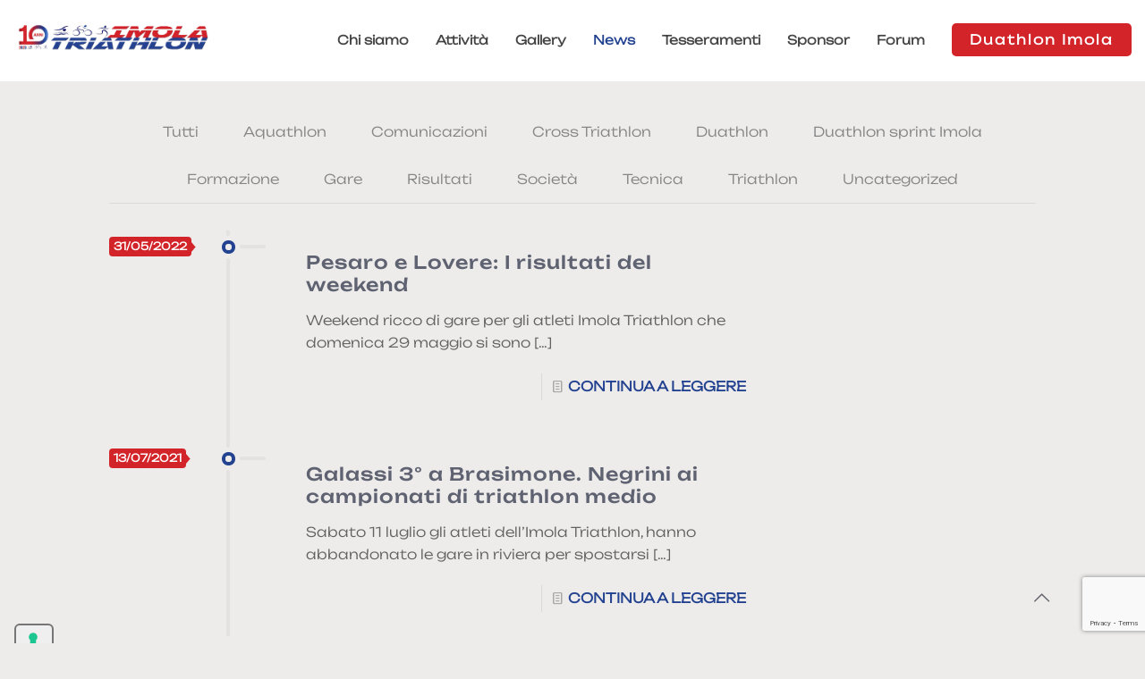

--- FILE ---
content_type: text/html; charset=utf-8
request_url: https://www.google.com/recaptcha/api2/anchor?ar=1&k=6Lcy5GYkAAAAAA8EGlqDdyU-45POvgJxk4UkQ0v2&co=aHR0cHM6Ly9pbW9sYXRyaWF0aGxvbi5pdDo0NDM.&hl=en&v=N67nZn4AqZkNcbeMu4prBgzg&size=invisible&anchor-ms=20000&execute-ms=30000&cb=4ez9yxx8c02e
body_size: 48685
content:
<!DOCTYPE HTML><html dir="ltr" lang="en"><head><meta http-equiv="Content-Type" content="text/html; charset=UTF-8">
<meta http-equiv="X-UA-Compatible" content="IE=edge">
<title>reCAPTCHA</title>
<style type="text/css">
/* cyrillic-ext */
@font-face {
  font-family: 'Roboto';
  font-style: normal;
  font-weight: 400;
  font-stretch: 100%;
  src: url(//fonts.gstatic.com/s/roboto/v48/KFO7CnqEu92Fr1ME7kSn66aGLdTylUAMa3GUBHMdazTgWw.woff2) format('woff2');
  unicode-range: U+0460-052F, U+1C80-1C8A, U+20B4, U+2DE0-2DFF, U+A640-A69F, U+FE2E-FE2F;
}
/* cyrillic */
@font-face {
  font-family: 'Roboto';
  font-style: normal;
  font-weight: 400;
  font-stretch: 100%;
  src: url(//fonts.gstatic.com/s/roboto/v48/KFO7CnqEu92Fr1ME7kSn66aGLdTylUAMa3iUBHMdazTgWw.woff2) format('woff2');
  unicode-range: U+0301, U+0400-045F, U+0490-0491, U+04B0-04B1, U+2116;
}
/* greek-ext */
@font-face {
  font-family: 'Roboto';
  font-style: normal;
  font-weight: 400;
  font-stretch: 100%;
  src: url(//fonts.gstatic.com/s/roboto/v48/KFO7CnqEu92Fr1ME7kSn66aGLdTylUAMa3CUBHMdazTgWw.woff2) format('woff2');
  unicode-range: U+1F00-1FFF;
}
/* greek */
@font-face {
  font-family: 'Roboto';
  font-style: normal;
  font-weight: 400;
  font-stretch: 100%;
  src: url(//fonts.gstatic.com/s/roboto/v48/KFO7CnqEu92Fr1ME7kSn66aGLdTylUAMa3-UBHMdazTgWw.woff2) format('woff2');
  unicode-range: U+0370-0377, U+037A-037F, U+0384-038A, U+038C, U+038E-03A1, U+03A3-03FF;
}
/* math */
@font-face {
  font-family: 'Roboto';
  font-style: normal;
  font-weight: 400;
  font-stretch: 100%;
  src: url(//fonts.gstatic.com/s/roboto/v48/KFO7CnqEu92Fr1ME7kSn66aGLdTylUAMawCUBHMdazTgWw.woff2) format('woff2');
  unicode-range: U+0302-0303, U+0305, U+0307-0308, U+0310, U+0312, U+0315, U+031A, U+0326-0327, U+032C, U+032F-0330, U+0332-0333, U+0338, U+033A, U+0346, U+034D, U+0391-03A1, U+03A3-03A9, U+03B1-03C9, U+03D1, U+03D5-03D6, U+03F0-03F1, U+03F4-03F5, U+2016-2017, U+2034-2038, U+203C, U+2040, U+2043, U+2047, U+2050, U+2057, U+205F, U+2070-2071, U+2074-208E, U+2090-209C, U+20D0-20DC, U+20E1, U+20E5-20EF, U+2100-2112, U+2114-2115, U+2117-2121, U+2123-214F, U+2190, U+2192, U+2194-21AE, U+21B0-21E5, U+21F1-21F2, U+21F4-2211, U+2213-2214, U+2216-22FF, U+2308-230B, U+2310, U+2319, U+231C-2321, U+2336-237A, U+237C, U+2395, U+239B-23B7, U+23D0, U+23DC-23E1, U+2474-2475, U+25AF, U+25B3, U+25B7, U+25BD, U+25C1, U+25CA, U+25CC, U+25FB, U+266D-266F, U+27C0-27FF, U+2900-2AFF, U+2B0E-2B11, U+2B30-2B4C, U+2BFE, U+3030, U+FF5B, U+FF5D, U+1D400-1D7FF, U+1EE00-1EEFF;
}
/* symbols */
@font-face {
  font-family: 'Roboto';
  font-style: normal;
  font-weight: 400;
  font-stretch: 100%;
  src: url(//fonts.gstatic.com/s/roboto/v48/KFO7CnqEu92Fr1ME7kSn66aGLdTylUAMaxKUBHMdazTgWw.woff2) format('woff2');
  unicode-range: U+0001-000C, U+000E-001F, U+007F-009F, U+20DD-20E0, U+20E2-20E4, U+2150-218F, U+2190, U+2192, U+2194-2199, U+21AF, U+21E6-21F0, U+21F3, U+2218-2219, U+2299, U+22C4-22C6, U+2300-243F, U+2440-244A, U+2460-24FF, U+25A0-27BF, U+2800-28FF, U+2921-2922, U+2981, U+29BF, U+29EB, U+2B00-2BFF, U+4DC0-4DFF, U+FFF9-FFFB, U+10140-1018E, U+10190-1019C, U+101A0, U+101D0-101FD, U+102E0-102FB, U+10E60-10E7E, U+1D2C0-1D2D3, U+1D2E0-1D37F, U+1F000-1F0FF, U+1F100-1F1AD, U+1F1E6-1F1FF, U+1F30D-1F30F, U+1F315, U+1F31C, U+1F31E, U+1F320-1F32C, U+1F336, U+1F378, U+1F37D, U+1F382, U+1F393-1F39F, U+1F3A7-1F3A8, U+1F3AC-1F3AF, U+1F3C2, U+1F3C4-1F3C6, U+1F3CA-1F3CE, U+1F3D4-1F3E0, U+1F3ED, U+1F3F1-1F3F3, U+1F3F5-1F3F7, U+1F408, U+1F415, U+1F41F, U+1F426, U+1F43F, U+1F441-1F442, U+1F444, U+1F446-1F449, U+1F44C-1F44E, U+1F453, U+1F46A, U+1F47D, U+1F4A3, U+1F4B0, U+1F4B3, U+1F4B9, U+1F4BB, U+1F4BF, U+1F4C8-1F4CB, U+1F4D6, U+1F4DA, U+1F4DF, U+1F4E3-1F4E6, U+1F4EA-1F4ED, U+1F4F7, U+1F4F9-1F4FB, U+1F4FD-1F4FE, U+1F503, U+1F507-1F50B, U+1F50D, U+1F512-1F513, U+1F53E-1F54A, U+1F54F-1F5FA, U+1F610, U+1F650-1F67F, U+1F687, U+1F68D, U+1F691, U+1F694, U+1F698, U+1F6AD, U+1F6B2, U+1F6B9-1F6BA, U+1F6BC, U+1F6C6-1F6CF, U+1F6D3-1F6D7, U+1F6E0-1F6EA, U+1F6F0-1F6F3, U+1F6F7-1F6FC, U+1F700-1F7FF, U+1F800-1F80B, U+1F810-1F847, U+1F850-1F859, U+1F860-1F887, U+1F890-1F8AD, U+1F8B0-1F8BB, U+1F8C0-1F8C1, U+1F900-1F90B, U+1F93B, U+1F946, U+1F984, U+1F996, U+1F9E9, U+1FA00-1FA6F, U+1FA70-1FA7C, U+1FA80-1FA89, U+1FA8F-1FAC6, U+1FACE-1FADC, U+1FADF-1FAE9, U+1FAF0-1FAF8, U+1FB00-1FBFF;
}
/* vietnamese */
@font-face {
  font-family: 'Roboto';
  font-style: normal;
  font-weight: 400;
  font-stretch: 100%;
  src: url(//fonts.gstatic.com/s/roboto/v48/KFO7CnqEu92Fr1ME7kSn66aGLdTylUAMa3OUBHMdazTgWw.woff2) format('woff2');
  unicode-range: U+0102-0103, U+0110-0111, U+0128-0129, U+0168-0169, U+01A0-01A1, U+01AF-01B0, U+0300-0301, U+0303-0304, U+0308-0309, U+0323, U+0329, U+1EA0-1EF9, U+20AB;
}
/* latin-ext */
@font-face {
  font-family: 'Roboto';
  font-style: normal;
  font-weight: 400;
  font-stretch: 100%;
  src: url(//fonts.gstatic.com/s/roboto/v48/KFO7CnqEu92Fr1ME7kSn66aGLdTylUAMa3KUBHMdazTgWw.woff2) format('woff2');
  unicode-range: U+0100-02BA, U+02BD-02C5, U+02C7-02CC, U+02CE-02D7, U+02DD-02FF, U+0304, U+0308, U+0329, U+1D00-1DBF, U+1E00-1E9F, U+1EF2-1EFF, U+2020, U+20A0-20AB, U+20AD-20C0, U+2113, U+2C60-2C7F, U+A720-A7FF;
}
/* latin */
@font-face {
  font-family: 'Roboto';
  font-style: normal;
  font-weight: 400;
  font-stretch: 100%;
  src: url(//fonts.gstatic.com/s/roboto/v48/KFO7CnqEu92Fr1ME7kSn66aGLdTylUAMa3yUBHMdazQ.woff2) format('woff2');
  unicode-range: U+0000-00FF, U+0131, U+0152-0153, U+02BB-02BC, U+02C6, U+02DA, U+02DC, U+0304, U+0308, U+0329, U+2000-206F, U+20AC, U+2122, U+2191, U+2193, U+2212, U+2215, U+FEFF, U+FFFD;
}
/* cyrillic-ext */
@font-face {
  font-family: 'Roboto';
  font-style: normal;
  font-weight: 500;
  font-stretch: 100%;
  src: url(//fonts.gstatic.com/s/roboto/v48/KFO7CnqEu92Fr1ME7kSn66aGLdTylUAMa3GUBHMdazTgWw.woff2) format('woff2');
  unicode-range: U+0460-052F, U+1C80-1C8A, U+20B4, U+2DE0-2DFF, U+A640-A69F, U+FE2E-FE2F;
}
/* cyrillic */
@font-face {
  font-family: 'Roboto';
  font-style: normal;
  font-weight: 500;
  font-stretch: 100%;
  src: url(//fonts.gstatic.com/s/roboto/v48/KFO7CnqEu92Fr1ME7kSn66aGLdTylUAMa3iUBHMdazTgWw.woff2) format('woff2');
  unicode-range: U+0301, U+0400-045F, U+0490-0491, U+04B0-04B1, U+2116;
}
/* greek-ext */
@font-face {
  font-family: 'Roboto';
  font-style: normal;
  font-weight: 500;
  font-stretch: 100%;
  src: url(//fonts.gstatic.com/s/roboto/v48/KFO7CnqEu92Fr1ME7kSn66aGLdTylUAMa3CUBHMdazTgWw.woff2) format('woff2');
  unicode-range: U+1F00-1FFF;
}
/* greek */
@font-face {
  font-family: 'Roboto';
  font-style: normal;
  font-weight: 500;
  font-stretch: 100%;
  src: url(//fonts.gstatic.com/s/roboto/v48/KFO7CnqEu92Fr1ME7kSn66aGLdTylUAMa3-UBHMdazTgWw.woff2) format('woff2');
  unicode-range: U+0370-0377, U+037A-037F, U+0384-038A, U+038C, U+038E-03A1, U+03A3-03FF;
}
/* math */
@font-face {
  font-family: 'Roboto';
  font-style: normal;
  font-weight: 500;
  font-stretch: 100%;
  src: url(//fonts.gstatic.com/s/roboto/v48/KFO7CnqEu92Fr1ME7kSn66aGLdTylUAMawCUBHMdazTgWw.woff2) format('woff2');
  unicode-range: U+0302-0303, U+0305, U+0307-0308, U+0310, U+0312, U+0315, U+031A, U+0326-0327, U+032C, U+032F-0330, U+0332-0333, U+0338, U+033A, U+0346, U+034D, U+0391-03A1, U+03A3-03A9, U+03B1-03C9, U+03D1, U+03D5-03D6, U+03F0-03F1, U+03F4-03F5, U+2016-2017, U+2034-2038, U+203C, U+2040, U+2043, U+2047, U+2050, U+2057, U+205F, U+2070-2071, U+2074-208E, U+2090-209C, U+20D0-20DC, U+20E1, U+20E5-20EF, U+2100-2112, U+2114-2115, U+2117-2121, U+2123-214F, U+2190, U+2192, U+2194-21AE, U+21B0-21E5, U+21F1-21F2, U+21F4-2211, U+2213-2214, U+2216-22FF, U+2308-230B, U+2310, U+2319, U+231C-2321, U+2336-237A, U+237C, U+2395, U+239B-23B7, U+23D0, U+23DC-23E1, U+2474-2475, U+25AF, U+25B3, U+25B7, U+25BD, U+25C1, U+25CA, U+25CC, U+25FB, U+266D-266F, U+27C0-27FF, U+2900-2AFF, U+2B0E-2B11, U+2B30-2B4C, U+2BFE, U+3030, U+FF5B, U+FF5D, U+1D400-1D7FF, U+1EE00-1EEFF;
}
/* symbols */
@font-face {
  font-family: 'Roboto';
  font-style: normal;
  font-weight: 500;
  font-stretch: 100%;
  src: url(//fonts.gstatic.com/s/roboto/v48/KFO7CnqEu92Fr1ME7kSn66aGLdTylUAMaxKUBHMdazTgWw.woff2) format('woff2');
  unicode-range: U+0001-000C, U+000E-001F, U+007F-009F, U+20DD-20E0, U+20E2-20E4, U+2150-218F, U+2190, U+2192, U+2194-2199, U+21AF, U+21E6-21F0, U+21F3, U+2218-2219, U+2299, U+22C4-22C6, U+2300-243F, U+2440-244A, U+2460-24FF, U+25A0-27BF, U+2800-28FF, U+2921-2922, U+2981, U+29BF, U+29EB, U+2B00-2BFF, U+4DC0-4DFF, U+FFF9-FFFB, U+10140-1018E, U+10190-1019C, U+101A0, U+101D0-101FD, U+102E0-102FB, U+10E60-10E7E, U+1D2C0-1D2D3, U+1D2E0-1D37F, U+1F000-1F0FF, U+1F100-1F1AD, U+1F1E6-1F1FF, U+1F30D-1F30F, U+1F315, U+1F31C, U+1F31E, U+1F320-1F32C, U+1F336, U+1F378, U+1F37D, U+1F382, U+1F393-1F39F, U+1F3A7-1F3A8, U+1F3AC-1F3AF, U+1F3C2, U+1F3C4-1F3C6, U+1F3CA-1F3CE, U+1F3D4-1F3E0, U+1F3ED, U+1F3F1-1F3F3, U+1F3F5-1F3F7, U+1F408, U+1F415, U+1F41F, U+1F426, U+1F43F, U+1F441-1F442, U+1F444, U+1F446-1F449, U+1F44C-1F44E, U+1F453, U+1F46A, U+1F47D, U+1F4A3, U+1F4B0, U+1F4B3, U+1F4B9, U+1F4BB, U+1F4BF, U+1F4C8-1F4CB, U+1F4D6, U+1F4DA, U+1F4DF, U+1F4E3-1F4E6, U+1F4EA-1F4ED, U+1F4F7, U+1F4F9-1F4FB, U+1F4FD-1F4FE, U+1F503, U+1F507-1F50B, U+1F50D, U+1F512-1F513, U+1F53E-1F54A, U+1F54F-1F5FA, U+1F610, U+1F650-1F67F, U+1F687, U+1F68D, U+1F691, U+1F694, U+1F698, U+1F6AD, U+1F6B2, U+1F6B9-1F6BA, U+1F6BC, U+1F6C6-1F6CF, U+1F6D3-1F6D7, U+1F6E0-1F6EA, U+1F6F0-1F6F3, U+1F6F7-1F6FC, U+1F700-1F7FF, U+1F800-1F80B, U+1F810-1F847, U+1F850-1F859, U+1F860-1F887, U+1F890-1F8AD, U+1F8B0-1F8BB, U+1F8C0-1F8C1, U+1F900-1F90B, U+1F93B, U+1F946, U+1F984, U+1F996, U+1F9E9, U+1FA00-1FA6F, U+1FA70-1FA7C, U+1FA80-1FA89, U+1FA8F-1FAC6, U+1FACE-1FADC, U+1FADF-1FAE9, U+1FAF0-1FAF8, U+1FB00-1FBFF;
}
/* vietnamese */
@font-face {
  font-family: 'Roboto';
  font-style: normal;
  font-weight: 500;
  font-stretch: 100%;
  src: url(//fonts.gstatic.com/s/roboto/v48/KFO7CnqEu92Fr1ME7kSn66aGLdTylUAMa3OUBHMdazTgWw.woff2) format('woff2');
  unicode-range: U+0102-0103, U+0110-0111, U+0128-0129, U+0168-0169, U+01A0-01A1, U+01AF-01B0, U+0300-0301, U+0303-0304, U+0308-0309, U+0323, U+0329, U+1EA0-1EF9, U+20AB;
}
/* latin-ext */
@font-face {
  font-family: 'Roboto';
  font-style: normal;
  font-weight: 500;
  font-stretch: 100%;
  src: url(//fonts.gstatic.com/s/roboto/v48/KFO7CnqEu92Fr1ME7kSn66aGLdTylUAMa3KUBHMdazTgWw.woff2) format('woff2');
  unicode-range: U+0100-02BA, U+02BD-02C5, U+02C7-02CC, U+02CE-02D7, U+02DD-02FF, U+0304, U+0308, U+0329, U+1D00-1DBF, U+1E00-1E9F, U+1EF2-1EFF, U+2020, U+20A0-20AB, U+20AD-20C0, U+2113, U+2C60-2C7F, U+A720-A7FF;
}
/* latin */
@font-face {
  font-family: 'Roboto';
  font-style: normal;
  font-weight: 500;
  font-stretch: 100%;
  src: url(//fonts.gstatic.com/s/roboto/v48/KFO7CnqEu92Fr1ME7kSn66aGLdTylUAMa3yUBHMdazQ.woff2) format('woff2');
  unicode-range: U+0000-00FF, U+0131, U+0152-0153, U+02BB-02BC, U+02C6, U+02DA, U+02DC, U+0304, U+0308, U+0329, U+2000-206F, U+20AC, U+2122, U+2191, U+2193, U+2212, U+2215, U+FEFF, U+FFFD;
}
/* cyrillic-ext */
@font-face {
  font-family: 'Roboto';
  font-style: normal;
  font-weight: 900;
  font-stretch: 100%;
  src: url(//fonts.gstatic.com/s/roboto/v48/KFO7CnqEu92Fr1ME7kSn66aGLdTylUAMa3GUBHMdazTgWw.woff2) format('woff2');
  unicode-range: U+0460-052F, U+1C80-1C8A, U+20B4, U+2DE0-2DFF, U+A640-A69F, U+FE2E-FE2F;
}
/* cyrillic */
@font-face {
  font-family: 'Roboto';
  font-style: normal;
  font-weight: 900;
  font-stretch: 100%;
  src: url(//fonts.gstatic.com/s/roboto/v48/KFO7CnqEu92Fr1ME7kSn66aGLdTylUAMa3iUBHMdazTgWw.woff2) format('woff2');
  unicode-range: U+0301, U+0400-045F, U+0490-0491, U+04B0-04B1, U+2116;
}
/* greek-ext */
@font-face {
  font-family: 'Roboto';
  font-style: normal;
  font-weight: 900;
  font-stretch: 100%;
  src: url(//fonts.gstatic.com/s/roboto/v48/KFO7CnqEu92Fr1ME7kSn66aGLdTylUAMa3CUBHMdazTgWw.woff2) format('woff2');
  unicode-range: U+1F00-1FFF;
}
/* greek */
@font-face {
  font-family: 'Roboto';
  font-style: normal;
  font-weight: 900;
  font-stretch: 100%;
  src: url(//fonts.gstatic.com/s/roboto/v48/KFO7CnqEu92Fr1ME7kSn66aGLdTylUAMa3-UBHMdazTgWw.woff2) format('woff2');
  unicode-range: U+0370-0377, U+037A-037F, U+0384-038A, U+038C, U+038E-03A1, U+03A3-03FF;
}
/* math */
@font-face {
  font-family: 'Roboto';
  font-style: normal;
  font-weight: 900;
  font-stretch: 100%;
  src: url(//fonts.gstatic.com/s/roboto/v48/KFO7CnqEu92Fr1ME7kSn66aGLdTylUAMawCUBHMdazTgWw.woff2) format('woff2');
  unicode-range: U+0302-0303, U+0305, U+0307-0308, U+0310, U+0312, U+0315, U+031A, U+0326-0327, U+032C, U+032F-0330, U+0332-0333, U+0338, U+033A, U+0346, U+034D, U+0391-03A1, U+03A3-03A9, U+03B1-03C9, U+03D1, U+03D5-03D6, U+03F0-03F1, U+03F4-03F5, U+2016-2017, U+2034-2038, U+203C, U+2040, U+2043, U+2047, U+2050, U+2057, U+205F, U+2070-2071, U+2074-208E, U+2090-209C, U+20D0-20DC, U+20E1, U+20E5-20EF, U+2100-2112, U+2114-2115, U+2117-2121, U+2123-214F, U+2190, U+2192, U+2194-21AE, U+21B0-21E5, U+21F1-21F2, U+21F4-2211, U+2213-2214, U+2216-22FF, U+2308-230B, U+2310, U+2319, U+231C-2321, U+2336-237A, U+237C, U+2395, U+239B-23B7, U+23D0, U+23DC-23E1, U+2474-2475, U+25AF, U+25B3, U+25B7, U+25BD, U+25C1, U+25CA, U+25CC, U+25FB, U+266D-266F, U+27C0-27FF, U+2900-2AFF, U+2B0E-2B11, U+2B30-2B4C, U+2BFE, U+3030, U+FF5B, U+FF5D, U+1D400-1D7FF, U+1EE00-1EEFF;
}
/* symbols */
@font-face {
  font-family: 'Roboto';
  font-style: normal;
  font-weight: 900;
  font-stretch: 100%;
  src: url(//fonts.gstatic.com/s/roboto/v48/KFO7CnqEu92Fr1ME7kSn66aGLdTylUAMaxKUBHMdazTgWw.woff2) format('woff2');
  unicode-range: U+0001-000C, U+000E-001F, U+007F-009F, U+20DD-20E0, U+20E2-20E4, U+2150-218F, U+2190, U+2192, U+2194-2199, U+21AF, U+21E6-21F0, U+21F3, U+2218-2219, U+2299, U+22C4-22C6, U+2300-243F, U+2440-244A, U+2460-24FF, U+25A0-27BF, U+2800-28FF, U+2921-2922, U+2981, U+29BF, U+29EB, U+2B00-2BFF, U+4DC0-4DFF, U+FFF9-FFFB, U+10140-1018E, U+10190-1019C, U+101A0, U+101D0-101FD, U+102E0-102FB, U+10E60-10E7E, U+1D2C0-1D2D3, U+1D2E0-1D37F, U+1F000-1F0FF, U+1F100-1F1AD, U+1F1E6-1F1FF, U+1F30D-1F30F, U+1F315, U+1F31C, U+1F31E, U+1F320-1F32C, U+1F336, U+1F378, U+1F37D, U+1F382, U+1F393-1F39F, U+1F3A7-1F3A8, U+1F3AC-1F3AF, U+1F3C2, U+1F3C4-1F3C6, U+1F3CA-1F3CE, U+1F3D4-1F3E0, U+1F3ED, U+1F3F1-1F3F3, U+1F3F5-1F3F7, U+1F408, U+1F415, U+1F41F, U+1F426, U+1F43F, U+1F441-1F442, U+1F444, U+1F446-1F449, U+1F44C-1F44E, U+1F453, U+1F46A, U+1F47D, U+1F4A3, U+1F4B0, U+1F4B3, U+1F4B9, U+1F4BB, U+1F4BF, U+1F4C8-1F4CB, U+1F4D6, U+1F4DA, U+1F4DF, U+1F4E3-1F4E6, U+1F4EA-1F4ED, U+1F4F7, U+1F4F9-1F4FB, U+1F4FD-1F4FE, U+1F503, U+1F507-1F50B, U+1F50D, U+1F512-1F513, U+1F53E-1F54A, U+1F54F-1F5FA, U+1F610, U+1F650-1F67F, U+1F687, U+1F68D, U+1F691, U+1F694, U+1F698, U+1F6AD, U+1F6B2, U+1F6B9-1F6BA, U+1F6BC, U+1F6C6-1F6CF, U+1F6D3-1F6D7, U+1F6E0-1F6EA, U+1F6F0-1F6F3, U+1F6F7-1F6FC, U+1F700-1F7FF, U+1F800-1F80B, U+1F810-1F847, U+1F850-1F859, U+1F860-1F887, U+1F890-1F8AD, U+1F8B0-1F8BB, U+1F8C0-1F8C1, U+1F900-1F90B, U+1F93B, U+1F946, U+1F984, U+1F996, U+1F9E9, U+1FA00-1FA6F, U+1FA70-1FA7C, U+1FA80-1FA89, U+1FA8F-1FAC6, U+1FACE-1FADC, U+1FADF-1FAE9, U+1FAF0-1FAF8, U+1FB00-1FBFF;
}
/* vietnamese */
@font-face {
  font-family: 'Roboto';
  font-style: normal;
  font-weight: 900;
  font-stretch: 100%;
  src: url(//fonts.gstatic.com/s/roboto/v48/KFO7CnqEu92Fr1ME7kSn66aGLdTylUAMa3OUBHMdazTgWw.woff2) format('woff2');
  unicode-range: U+0102-0103, U+0110-0111, U+0128-0129, U+0168-0169, U+01A0-01A1, U+01AF-01B0, U+0300-0301, U+0303-0304, U+0308-0309, U+0323, U+0329, U+1EA0-1EF9, U+20AB;
}
/* latin-ext */
@font-face {
  font-family: 'Roboto';
  font-style: normal;
  font-weight: 900;
  font-stretch: 100%;
  src: url(//fonts.gstatic.com/s/roboto/v48/KFO7CnqEu92Fr1ME7kSn66aGLdTylUAMa3KUBHMdazTgWw.woff2) format('woff2');
  unicode-range: U+0100-02BA, U+02BD-02C5, U+02C7-02CC, U+02CE-02D7, U+02DD-02FF, U+0304, U+0308, U+0329, U+1D00-1DBF, U+1E00-1E9F, U+1EF2-1EFF, U+2020, U+20A0-20AB, U+20AD-20C0, U+2113, U+2C60-2C7F, U+A720-A7FF;
}
/* latin */
@font-face {
  font-family: 'Roboto';
  font-style: normal;
  font-weight: 900;
  font-stretch: 100%;
  src: url(//fonts.gstatic.com/s/roboto/v48/KFO7CnqEu92Fr1ME7kSn66aGLdTylUAMa3yUBHMdazQ.woff2) format('woff2');
  unicode-range: U+0000-00FF, U+0131, U+0152-0153, U+02BB-02BC, U+02C6, U+02DA, U+02DC, U+0304, U+0308, U+0329, U+2000-206F, U+20AC, U+2122, U+2191, U+2193, U+2212, U+2215, U+FEFF, U+FFFD;
}

</style>
<link rel="stylesheet" type="text/css" href="https://www.gstatic.com/recaptcha/releases/N67nZn4AqZkNcbeMu4prBgzg/styles__ltr.css">
<script nonce="NHUQGzQgHxK73CdP4QvQ9A" type="text/javascript">window['__recaptcha_api'] = 'https://www.google.com/recaptcha/api2/';</script>
<script type="text/javascript" src="https://www.gstatic.com/recaptcha/releases/N67nZn4AqZkNcbeMu4prBgzg/recaptcha__en.js" nonce="NHUQGzQgHxK73CdP4QvQ9A">
      
    </script></head>
<body><div id="rc-anchor-alert" class="rc-anchor-alert"></div>
<input type="hidden" id="recaptcha-token" value="[base64]">
<script type="text/javascript" nonce="NHUQGzQgHxK73CdP4QvQ9A">
      recaptcha.anchor.Main.init("[\x22ainput\x22,[\x22bgdata\x22,\x22\x22,\[base64]/[base64]/MjU1Ong/[base64]/[base64]/[base64]/[base64]/[base64]/[base64]/[base64]/[base64]/[base64]/[base64]/[base64]/[base64]/[base64]/[base64]/[base64]\\u003d\x22,\[base64]\x22,\x22FMKnYw7DmMKlK13Cs8KtJMOBOWbDvsKHw7ZSBcKXw6ZowprDoEJ3w77Ct1zDiF/Ck8K8w5nClCZVMMOCw44ydQXCh8KNGXQ1w4YqG8OPQi18QsO1woN1VMKSw6vDnl/Ci8Kgwpwkw5BSPcOQw7AybH0GXQFRw64WYwfDrG4bw5jDtsKZSGwRVsKtCcKCPhZbwqHCt0x1cS1xEcKxwqfDrB4TwoZnw7RDIFTDhmfCo8KHPsKDwqDDg8OXwqbDocObOD/[base64]/DtcO9wp7CtcORYgg3w7zCpMOhw4XDixgPNA9Ew4/DjcOrGm/DpHPDrsOoRVzCmcODbMKhwo/[base64]/CklzCncKMLG3Dl8ObHVhxX1kRDMKFwoPDtXPCmMOow43DskHDvcOyRA7DiRBCwqhxw65lwr/CqsKMwogtGsKVSSzCti/CqjXCsgDDiWQ1w5/DmcKyEDIew54HfMO9wqk6Y8O5TkxnQMOWLcOFSMO9wqTCnGzCkkYuB8O4KwjCqsK4wpjDv2VVwrR9HsOeLcOfw7HDozRsw4HDqnBGw6DCpMKGwrDDrcOawqPCnVzDsQJHw5/Cng/Co8KACXwBw5nDi8KVPnbCk8Ktw4UWBW7DvnTCh8KvwrLCmxsLwrPCuhHCnsOxw54vwqQHw7/DoykeFsKtw6bDj2gHBcOfZcKnDQ7DisKmWCzCgcKWw70rwok+BwHCisOawq0/R8OCwqA/[base64]/[base64]/CggddLMOTIcOSw4zDosKvw5rCgcKxZsOEw4PCpScRwo59wr8OJFXDvgfDggRjZDUtw5VZGsKnMsK0w6wSDcKNOcOSZQYxw5HCrsKdw7nDiU7DoxrDsXBFw6hhwphIw7/[base64]/[base64]/DtcK/w4Ndw53DmMO/wpU0UsO8BsO1wojDrsKbwrtLfloMw7pzw4nCjXXCqxAFZzoiCV7CmcKhbsKWwpFUDsOPeMK6Qx5bU8OCAiMLwqRaw5Mwc8KXZsKjwr/Cg0fDoFBbBMKVwr/DrDAbPsKIPMO0aFchw7TDl8O5RF7DtcKlw5Q/[base64]/[base64]/[base64]/[base64]/CvMKQwpU1wowKZ8KoWsOWwr/Cm8O1ZVxGwrB3esOxB8Kww7vCkGBZEcOtwrtwByAFV8O7w4jCoTDCk8Opw6PDqsOtw5zCnMKnacKxQzENW0fDscOhw5VTLsOpw4bCoE/Cs8OKw43CosK2w4zDj8Ogw4zCicO6w5Imw6xJw6jCicOeIifDtsKmEG1dw5swKwA/w4LDmVzCikLDpcOGw6kKGWPCmyE1worDqX/Cp8KpccKZIcKgVz3DmsKeVVvDr2gZccKrTcODw7UMw69iMHJhwrtiwqwDY8OmTMK/w41IScKuw6vCjcO+O1ZGwr1yw4/Do3Bcw7LDk8O3GG7Dj8OFw4gAAsKuN8KlwqjClsOyX8OIEQcPwo9rOcOjL8Opw6fDgxs+w5syBWVPwoPDgMOENMOlwpxbw4LCtsK3w5nDmRFSLcKmTcO+PUPDlljCtcOswr/DmMK/wqzDtMOQADRgwoJjVgB0WcOrWCHCgMK/[base64]/w7QLCTfCpz/Dghp3w4wxcmTCo2/[base64]/[base64]/O8OEAMK7w54KwotnUAtwd8Oew7gAacO0w4rDr8OWw5MvFxnCncKWIsODwr7DjEzDuigowrpnwp9Aw6tidMOYX8Ohw602GDzDsn/CvinCucO0SWQ8bwpAw5fCq205KcOHwrkHwp0Rwo7CjUnDocKqcMKCA8KYfMKBwqojwp4cWWsEOVt7wpkPw4gew6IZRx/DlMKgYsOpw4pXwozClsK5w7bCv2pPwr7CrcKSOsOuwqnCmsKzF1vClkXDqsKCw7vDtcOQQcOwGDrCl8KGwobDkCzChsOrdz7CnMKMbm0kw7Iuw4vDkWnDu0rDqcKvw7IwB1/[base64]/AcKTw6oMw4x2YcKwT11Zwq/CqUTDllfCj8K4w4rCt8KOwpYmwodFE8O+wpnCkcKhck/CjRpww7HDpl9Ww5QhcMOLCcKlChpQwohJYcK5wrbCvMKRaMKiAsKiw7JdTR7DicKuDMK6A8KzZScEwrJqw4wZQcOiwpjChMOewoFiJMKTSRwawo87wpDCjWDDnMKAw54+wp/[base64]/CuVDDkMKJw5N1W8K7w7MbI8OdcMKpwqo+NMKKwrfDlMOxQmjCt2rCo18Wwq8UUQs6DhnDtH7DoMOABTsRw6oTwo5swqvDpcK6w48pB8KDw4Qpwrobw6rCjhLDoi7CvcKbw6LCtXPCvMOBw5TChwHClsOhZ8KVKSjCtx/Co37DrMOoBFthwpXDm8O5w6R6CwsEwo7CqGLDuMKJJiPCnMOkwrPCo8Kaw6XDncKVwrE3wo3CmmnCoBLCmFjDjcKANynDjMK8HcKuTsO/[base64]/ScOCw7ZkRx0DYXbDnGQEbsO4wqdxwpfCkcOLesKSwqnCmcOiw4nCvMOwO8KhwoABUsOhwqXChMOpwrLDlsO6w7Y0J8Kjb8Oiw6bDoMK9w7lLwprDtcOPZDl/BTJYw4BJYURPw6gHw78mb1XCusK9w6dnwo5EZyXCnMOCEFDCgBI3wrHChcK8dR/DiAw1woTDosKJw4zDiMKMwrsAwqReFlYhEsO8w7nDhifCl2NidgHDgsOoUsOywrDCiMKuw4jDosKlw7fCkUp7wqddJcK3acO/wonCqGVGwpIjQMO3dcOqwo3Cm8OfwoN9ZMOVwoMbfsKoTjEBw67CjMOiwovDtDg5TkxpTsKpwpnDmzZHw59DU8O3woUzacKHw4zDkn1iwqwbwotdwo4/[base64]/Dr8K+OcOBdz0xIAgaGnnDtMO9EH8pIkR3wrrDgAPDuMOPw7Zdw6LCs2w5wq8cwqQqRFbDjcOaCsO4woPDiMKZa8OOe8O3Fx1hYjU6Nm9PwrzCuzXCs349ZSrDusKJF3nDn8K/bmjCiAwCScKUSQ/[base64]/DgsKDa24XeEV/[base64]/DjcO9wpjCrsK7wr3Ck8OjwrXDinLDq8Oyw6ROOD1LwqHClMOLw7TDjCcTEwjCj1ZqeMK5IcOEw5fCjMKtwqlMwoBCFMOSdizCjD7Di17ChcK+F8Oow7lnL8OnXsOowo/CsMOlRsKSY8KwwrLCj1c0AsKaVjLCuGjDmlbDuxsBw70PDVTDnMKewqzDh8K0LsKuLMKnI8KtQcKhXll1w44fd3Elw4bCjsO0LSfDj8KkC8Onwqc7wqAiQ8OMw6vDpMKhfMKUAX/DosOIG1RqFEvCuUY6w4s0woHDrcK0XMKLRsKlwrNtw6EMGEgTBADDksK+wrnDlsO5UEteC8OIKBcMw5hUQl5XIsOjfcOhGxXDuB7CjTBlwrTCsF3DihnCuE13w4lKdDMBU8KGUsKraW1aLglaHcO4wr/[base64]/CuDXDkSLCvwjCusOnwp5Uwr7CkXJnLMKgRi3DtT9ANT/CtQzDm8Okw5bCssOTwrjDiFPCglM+dMOKwq/Cj8OZTMKawqRswq7CtcKbwrEKw4ocwrAPGcOBwpIWRMOFwrZPw6tweMO0w4lxw7/Ci2VfwovCpMKxUVDDqhg7OUHCrsOIU8KOw6LCt8O/w5I0K0nDqcKKwpvCmcKkYsK9L0LChipgw4lXw7jCgcK5wr/CvMKue8K0w7NywrsUwofCrsOFRh5uWylAwoZrwp4JwoTCj8K5w7nDhCjDm2jDpcK3CALCm8KTZsOue8KaWcKdaj/DnsOtwo0xwrjCum5rRgjCm8KRwqYUUsKZTn3CjQTDmiYZwrdBZiNlwo8yQMOoFErClhLDicOAw41vwqMUw5HCiVXDmcKFwpVgwphSwoFhwpoPRALCssO+woIhI8KuHMK/woMCAwV6DUcLCcKlwqBlw7/[base64]/Cs8OUw4TCpEgwwp3DlRk/[base64]/DvsOPRg5rTVhGXsK3UsKsFkvChEExfMOjNsK4XF8Wwr/Co8KfK8KHw4ZNTR3CuSNkPF3DvsOvwr3Dgh3CmxTDux/[base64]/TMO6w75/w5rDl8OaGzQYw4TCmcKFHEETwpDDhlnDjFbDv8KAL8O5YXQYw4/Di33DpmPDk29rw49MJ8OQwqbDmxVIwoZkwpAhfMO0woJxLiTDoSbDlsK5wpV4L8KQw41mwrVmwrplw7BVwrkUw73CuMK/MHPCiVdCw7Azwp/DoWbDk096w7pFwqRYwq8uwprDuSAjaMOrAcOww7/DuMOPw6p8w7vDpMOrwo3DpScpwrwJwr/DrTjCiSvDj1rCsGXCsMO1w6vDtcORWURrwpoJwoTDr2fCosKnwrTDkjRWAXrDusOAYEIBQMKoehsMwqjCtTnDlcKhHm/CrcOIJcONw7TCusOLw4vDjcKSwp7Cpm9uwooPIcKAw4w6wqtdwqjCuRvDqMOtbSzChsKVcWzDp8OCdzhcLMOVQ8K1w5HDv8Oww5/DrRkhNFHDssO/[base64]/Cg8O8w6Njb8KTKcKuw7BSwqsKwoPDqcORwrgtTBXCv8KMw4UCwrpBaMO9dcOiw4rDpgx4McOYAcKEw4rDqsOnVAlsw4XDrALDhxfDjj07Al18NRvDj8OyJAUMwq3CjG/CnGzCvsKfw5nDjsKqWSHCsCfCsRVUYVjCj2fCnCXCgsOpNh/[base64]/CnFtiw7U4b1fDg8KZw6vCl8OQJnRgc8K1G3ggwo9FacKIB8O0f8Khwqlkw4bDk8Kjw7Rcw7woXsKjw6DCgVbDnz5dw73ChMOGOsKBwqdvLWLCjRzDrMKeHcOzFcKPDxjCm2A+F8K/[base64]/Ciwpaw7dWw5R5w5BEFcKiw7/DgVTDs8Ocw73DsMO2w7hoK8OCw6cow5VzwootWMKHK8OuwrvCgMK4w6XCmz/CgsOEw5vDj8KEw41kInY7wr3CrXDDq8K4IXFwT8KuVisXwr3DnsOmw7zCjy9gwr9lw5diwr3DjsKYKnZyw5LDt8O6dsONw61/[base64]/wqDDgsOLw4jCgsOHAcOccsOgeMOiKcOswqkHwpfCmDLCoURwYWnCpsKxYETDrnY/VlrDoEQpwrI6IcKPUUjCowRCwpExwqjCtjXCvsOiwrJWw48vw4IhfDTDrcOmwrBbV2B+wp7CsxDCr8O7IsONRMOmwqTCojtWID1MWjfCgljDvyrDhkfDoF4RTg4zQMKYB3nCqjLCiXHDmMKsw4LDtsOdCMK/wqIwG8OGOsO5wqDCgGzCsxIcGcKCwrlDXyVPREUHPsODSE7DgsOnw6IUwoB/woFHGQ/DhBzCj8OpwozCuFkIwpDCj1Jgw7DCjxvDjhU/EzfCgMKWw7fDrsKYwqRZw5nDrz/CscKgw67DrmnCrjHCiMONDTZ9FsKTw4cEwq7CmEVUw6MJwrM/F8Kcw7ITZAjCvsK/w7xKwpgWQcOhH8K2woNUwrU+w61bw4rCslfDq8OSZUHDlgF6w4LDqsO9wqt+MzzDrcKowrhXwoxwHQnCkVApw7PDk1kQwogEw4bCpxrDhcKrcT0kwrshwqxqS8ORwowFw5jDuMKqBR8vU2kKXnkcHW/[base64]/[base64]/[base64]/XMKAwqnCrsOwZ2zCui0hZBwcNk/Cn1VMHDzDrXDDkClhWGvCtMOHwqzDmMKtwrXCq2U8w4DCpMODwpkeWcOeSMKaw5Yxw5N9wo/[base64]/GsKvw47DoQzDkcObbsKnw79CwqMswpDDp8Opw53DvnrCocKMNsOywpvDjsKJcsK5w6wmwqY8w7dxGsKEwpBxw7YaSkrDqWLDtcOHTcO/w7PDgm3Cti5xa0jDjMOEw67DgcO9wqrCusOyw53CsTDCmktiwqxSw5jCrsK6wqHDqsOEwqnCqAzDvcKcNlNjSixfw6bDigbDjsKoQsOVB8Oiw7zCk8OoFcKBw7HCmk3DncKET8O3MT/Cpk44wodRwpVbb8Otw73DpBp/w5ZIEzAxwoPDkHLDhsK0d8Ojw6TDk3orUSXDtjlKMRLDkVJww54/bcOnwoM3bsKCwrYywrQYOcKLGMK3w5XDgsKWwogrDmjDqHHCpnBnfXc/w6Y+wqDCqcKHw5BpaMOPw5XCoV7DnQ3DuAbCm8KRwqY9w6XCgMOmQcOdQ8OKwqk5woozLS3DscO1wrnCrsKpK3zDu8KIwr/DqBE7w44Ew6giwoYJCU9Iw4XDnsK+VD1ow6xUdWhRJcKMNcKvwqkURjfDosO/WCDCmWFpIcO2eE/ClMOtGsKqTT1qHVfDs8KhHmFDw7fDoTzClcOiBgrDosKdK0Fqw499wrAYw68Tw45pWsOMKELDl8K6YMODKVtewpHDkyrClcOjw5JAw68FcsKvw61tw7BywonDuMOswrYrEGBAw7zDjcK8IsKaRQvCgBsbwr/[base64]/CqGB/wpXDlsOrw7R4w7YcKcOBTMK2w7LClRfCgUfDjCvDgcK4AMO2ZcKfZsKeMMOdw6Nkw5fCvMKyw7PCrcOAw6zCqsOTSy8aw6hkaMOdDivChcKTY0zDizg+U8KZS8KddcO4w7p7w5gTw4tfw6JbK1MdawzCtXMYwrDDpMK7dD3DlQPCksORwpJnwoDCglTDsMO/NsKZPBYaDcOBR8KFCT3Dq0bCs1BGT8ORw6PDisKswp7DkinDlMOFw4vCoGTCrB4Jw5Qrw6AbwoVaw7fDhcKIw4TDlMOFwrUHWTEEcHjDuMOGwrMLEMKhTX8Vw5QKw7fDmsKHwpMbw712wpzCpMOcw57Cr8O/w4oVJH7DglDCtEAtw4okwr9Hw6bDuBsvwpEpFMKHdcOvw7/Cqih3A8KXGMOWwrBYw6htw704w6DDrXAAwo1LbTFvGMK3b8Omwr3CtGU6Y8KdGlMMDFx/KRgTw4DCrMKew6dww5YWFncXGsO2w6UxwqwywprDoVpSw77CoT4dwo7Ct2tvOytrK19XSgJkw4c0b8KRScKUCzPDjgLCvcKsw4wGEyDDlV5DwpPCpsKMwr/Dn8KMwoLDksKMw4tbw6jCnjXCmMKwd8OEwphOw6tcw6BgG8OYUFbDmhN2w6HCocOBFgHCrRofwo4TBMKkw47DjBLDssOeZgbCucK8VU7CncOpYy/[base64]/wqEuXsONwpTCuMKpPibCvsOsw5kmNsOHWlBow5NVAcOlYC4xbEIDw6cpZjlkScKUUsOjasKiwr3DscKzwqU7w5wyKMKywqlGFU8Mw4DCi1IEJMKqWAZIw6HCpcKIwr44w7PCrsKoIcOJwq7Cuk/CusOdIMKQw6/[base64]/CoMK8woB2wpfDs03DkjJMw7UiH8OLwqJHw5FjIsO5dRYOdikDUMOfTm8facOlwpkMVTTDk0HCtzhfUDxAw7TCtMKjEcKAw79gPsKYwqkoViDClVPCnnRKw6t2w5XCpAHCnMKtw4jDsDrCjBDCmzQdBcONfMKnwok/VCnDvsKsKcKzwq3CjzcIw4DDkMKpUwBWwr8vdcKGw59Rw5DDmWDDm1LDhVTDoSI8w7lvDxbCpEDDhMOpw7NkeW/Dm8Kmc0UawpXDnMORwoHDuxdXdsKlwqtIwqUgM8OOdMOSRMK0wqwUFMOfRMKOfMOiwp7CpsK6bzAOXhByFAVWwqVIwpvDn8KiQ8OwSi3DqMKfY2AYUMOCCMOww7nCt8KWRjN4w7/[base64]/woTCqMK5DcONNykLwr/[base64]/CuMO2wr5hw6rCi8OyJk9MwofCmsO8w558worDmMK1wp9Cw5LCmSbCoWFGMTFlw70gwqDClSjCiRvCjkBCNmoYYcKZB8OzwrPDlznDlzXDncOtIFV/KcKHY3YPw4YwADRswqghwqnChsKbw6zDoMOqUjIXw5XCpcOHw5ZKKMKNOQrCosOZw5gawosvSDbDlMOgZRZDKT/DmgTCtyQ+w7ojwoUkOsO+w5JEIcKWw7UQfcKGw4IqGwg9HTQlwpfClQ0VKi7Ci2EMDsKgfhQBB25SeTdbNsO6w5nCvsKnw6Ryw7kMW8K4P8OlwqJRwqbDjcOqGyoVPwXDqMOEw5tcS8OYwrbCh1Vxw6HDtwTCjsKyCMKPw7s6A08tGSRNw4lvew/DiMKoJsOmKcKdacKpwqnDvcOhK3RDGULCkMOQUyzDmSTDsVNEwrwdW8Ogwp8AwpnCvW5WwqLDv8KEwokHHcK6wpvCg0jDt8Kgw7kQPykMwo7CqsOnwrzCrwUoTzlKFmnDrcKYw7/[base64]/DkMKfwrTCiCvCqcOBw6tIXMOXDcOOPxvCkRjDg8KWPxfCkMKmA8OIQhvCl8O1eyofw7vCjcKILMOZYWDCoGXCi8KtwpDDmB1NS3Mhwq4BwqYuw7fCslvDosKbwozDnh1SJBwTw409CAgLXzzChMO2G8K1IGlqHiHDrsKeOF3CosKgdl/CuMOBJMOywpUcwrEbFDfCpcKVwrHCkMOIw6XDrsOCw43ChsO4wq/CtMOGDMOuTRfDkkrCs8OKA8OAwpcccQtPDzfDnDA5UE3DkC4Gw4U+YVp3FMKNwpPDgsKlwrHCg0bDmHvCnlVWWsOHWsKdwoReEk/CgXVxw7Bww5PCpCkzwpXCpCDCjGQjYm/Dp3zDkGVww4AHPsKqL8KDfmfDqsOEwo7ChsOcwqbDisOUAMK0fMKHw55LwrvDvsK1wrY1wr/DqsKxKHXCuBYzwr/Dig/Cq3XCvMKqwr1vwqnCv2TCti1tA8OVw5rCpcO6HQbCn8O5wrpKw5bCiQ7ChMOabcORw7DDncK9woIZI8OWAMO0w5/DuzDCqMO9w7zCpkbDr2sVY8OuGsK3WcK0wo0fwpLDkiktOsODw6vCg28GO8OPwqbDpcOzYMK/[base64]/w78Bw4/CgcKsax7CpMKww5nDqX55N2jCiMO5wqd6Aj96QcO6w7fCvcOFPn41wpTCkcOpw6HCtcKpw5lvBcO3OsO7w5wIwq7DlklZcAlkM8OkXVDCkcOXTX9vw7XCt8KEw5V1FB/Csy3Dm8OLJ8OqSzTCjTFuw7UyHVnDoMOTGsK1F0csQMOGS0xcwo4ow5XCvsOoVx7CiWRBwrTDtMKWw6BYw6zDvcO9w6PDkx3DvylVwrrDvMOgwpoCWm9bw6Uzw54lw7nDpX1DVALCpDjDmWtDAD9sM8OKH083wqlSKy97SwzDqn0Aw4/[base64]/DhcKPFsOUYFdydcOvHAhifCvDt8O4EcOwMsOqcMKFw6TCqsO2w6shw74twqLCj2BefWIswpnDmMK9wqQTw6YDAicgw6/DjRrDqsOwT2jCuMOZw5bDpQbChXbDtsKKCMO/UcOyUcKtwrtAwqlzCFLCocKCeMO+MRFJY8KkCMKqw4TCgsKpw4FpSEnCrsOhwrVBY8KTw7/Dt1jClW5TwqNrw7wDwq7Dj3pBw77DvljDgsOYAX0tKS4twr/Dhlgew7pAHgQGQyl4wqhww7HCgTbDugDCr3F8w6YQw5Vkw457XcO9DnHDhkDDsMKfwrRJMmNuwrzDqhQKXsKsUsKkJsKxEGEsCMKQBTJZwpoHwrBkScKkw6TCicODY8KiwrHDuncpFhXDmyvDjsKLbhTCvsOnWQh0PcOOwoUxFEnChQbCsT3ClMKKHF/[base64]/CvcO/bkfCksOERsO8wrwOwofCgzRswp8Fw4Jkw5TCgMOiWHrCosKgw7fCgRXDncOqw5TDjMKbc8KOw7fDmQs5KMOTw6t9BX8QwoXDnjPDuikEV1/[base64]/DlMOQwpU+w43CtMOkejAawopTwpHDoG/DhcKmw4MhZMOvw5JrOMK0w4oLw7clcU/[base64]/CtsOKw7bDqFxkaMOFw4HChMKUaMOXwot5w5zDhcOPTsOPTsONwrXCiMKuKHRCwoMYfMO+OcOgwq/Ch8KNPmUqFsKwX8Kvw6EAwoTCv8KhCsKELcOHDWvDnsOow6t/RMK+EGZIEsOAw612wqoTd8O/YsKKwodYw7Mhw5rDlMO2RCvDjsOjwrA9MH7DvMOnEMK8SQDCqlXCgsOfdnwbPsK7DsKwKRgTZsO7IcONccK2BcOXBxBEWgE8GcORBQxMQSTDvhVjw60eCltjW8Obe0/[base64]/DvQ1Xw4LDsHIswqnChMKswpbDgzzDvBfCu18CbgZsworCsiQzw53Dg8Obwr/CqwMawodaMFTCuxV6wpXDj8OvIAvCmcOCSC3Cp0XCgcOYw4DDo8KmwqjDkMKbXXbCgMK9DwoqOsKBwqTDshYpaU0leMKNEcKab1LCi3rCncOofTnCgcKuM8O/[base64]/[base64]/CqsKNVsKTw4bCvMK7w6ROw7soC8K4HnrCvcKiw7fCqMODwo0UNcKAahbCkMKwwrvDuHZkNMK/IjDCsWvCsMOtKksTw4JmPcOrwovDglNPFjRFwrbCkQfDt8K3w5vCnxfCkcOCJh/CrmVmw49Rwq/CjmTCsMONwqfCjcKSdR4oDcOiSU4+w5DDlcOsazkZwrwWwq7DvcKCZUMzJMOJwqYaL8KAJgUww4zDkMKawoVtUMK/eMKewrouw5YDecKjw7Mww4nDhcOBGkbCtsKOw4R4wr1Xw4fCusKeIW9GO8O1LcKrV1PDmgTCk8KYw7IZwoNHwoHCg2wKYnHCo8KMwoTDu8Kiw4fCsDwUNF8Ew4cHwqjCv2VbVGTCiVPCoMOSw5jDthjCnMOOL1HCiMK/ax/[base64]/CosO4GMOUwo5qXGglRsK7KMOjUCEleGrDpMOnR3VSwq5EwpQKG8KDw5LDl8O9PcOrw4EqZsO5wrrCv0rDgxZHGQxUJcOcwqgVw7pZd0hUw5/DlVbCtsOWKcOPVCXCi8Olw4kMw4pMXcOecy/DkwfClcKfwolKVMKPQ1Uyw4fCsMO+w5NLw6DDisK/CsO1EgoMwqh9eS5Wwqpuw6fCoAXDlHDDgMKcwpnCocKqSBDCn8KEVnoXw77CvBJQwqlkBCZMw6rChMOKw4zDscKkfMOawp7CoMO/eMOPS8OuW8O/wq0+bcOLY8KfS8OSDX3ClVDCgmjDrsOaMkTCvcOkQQzCqMORDMOQbMKwEMKnwq/DggzCu8Okwq82T8KQK8KGCmRWe8Omw6zCk8K/[base64]/ChjrCk8O9wqPDpjkfBcOPwpFbw6tJw6tUeADDiG1NLmbDsMOgwo3Cnkt+wr0Mw54iwrbCoMOVdMKKFFzDnMO1w5LDsMObOMKMQ17Dk2xsfcKzaVYdw4XDmnzDtcOew4BaPkFaw6wYwrHCksKawpDClMKpw5gEfcKCw7Ucw5TCtsOONsO7wqQBEw3DnkjCvMO/[base64]/Dv8Ksw7vDlmJASxPClsKqecKrH8OYwojDvxcmwqBDSXzDgnkuw53Dm3wQw5zCjivCjcK4D8K+w7YCwoFzw4JCw5Fkwr9ewqHCqTgSUcOvUsKyFi7CuWjCjgoVVz4ZwrQ8w4hLwpR2w6Zbw4/CqcKfYsKqwqHCqBl/w6cuwp7DgCMkwo1Dw7XCtMOXDhbCmRhMAsOaw4pBw6YXw6/CiFPDu8Klw5UJAVxXwr8qwoFawqM3SlguwpvDpMKjN8OJw4XCi3FMwrcBYiVswpLCscKew7Rqw5jDmTkjwpXDjFNYFMOYb8Oiw77CjzN7wq/[base64]/DtlgRw4bCiQoWQBnDlsORw6rCgsOBw5tMw6vCmHQNwqzCk8OSNMKAwoAMwr7CnizDp8OtZiVvRMKIwpoOTkAew5EbKlE2KMOMP8O0w7fCjMOjKygdNm0sGcKTw4ZYwpNqKGnCoDIwwoPDmUoQw6g/[base64]/CoX3DpMOJwpV9w5jCnwDDoDZuwrUhwo7DhsOqwrYSQg3DlMKZS2YtfkVHwphWE03CqsO8fMKXKGFuwqg/wpp0E8OKQMOVw5fCkMKZw6HDoCsoGcKYMUDCtlxGKS8PwrFkYT9VWMOWEjpeX0gTeEljFRwPG8KvPCZawqvDplPDoMK/[base64]/DvR3DqBfDrcO7LGTDqFrDlGTCgk3Dl8KLwrEvw7wVbU0wwqnChAw/[base64]/DukLDiMKVwpVxw44SIcOnXDrClcOowoFgQ2HDrsKERlPDjsKOfsOZwo/CnDU4wo7ChmhEw64ISMOdbhPCtUrDky3Cg8K0bsOqwrkuZMO/[base64]/DpR1lw4ZOVMOgbgRVd8O9wpJxagTCqXLDnVDCqS/CrzdwwrQWwp/DmyPCjHkQwpViwobClTPDr8ORbHPCugnCjcKIwrLDkcKAMVrDo8Krw4UJwp3Dg8KBw73DrBxoajUew79Cw6I0KyvCkDxWwrLDssO3ThAvO8K1wp7Ds1MQwrJcXcOLwppPXXzCkSjDgMOwccOVT1IKTsKpwo0qwpnCqzdrEmU6ACB6wo/Dp1Flw5AywocaYkXDqcONwpbCqQMqZsKbOcKawoY3Em5Gwog3FcOfesK0VHFOP2jDt8KpwqbDi8KSfcO5w7DDliQ4wqHDj8K/[base64]/CggDDn24Vw41Dw43CtcO/wrh6XcKEJ8ObdMKGw6d8w7XCtUA1YMK1QsKCw5rCmMK3wonDi8KxasK3w7rCg8OLw67CjcK1w6AZwop+SQcbM8Kxw77DqMOwGGtdEl89w7sjHB7CusOaPMOcw5PCh8O2w4LDncOgAMOBAg/[base64]/CvB7DjMKZwoTCpSRJwq4dw5xnwoTClsOUQycZWD/Di8O/BgjChMOvw6vDgjhvw4vCkVLCksKiwpTCqWTCmBsOXHUMwoHDlUHChl0fZ8KIwo16EgTDtEsQF8K6wprDsFMmw5vCkMOxaz/CsTLDjMKNQcOSZXjDnsOlFzwKGVlZel9RwpbCqCHCgzF/w4LCrS/CoXBPB8OYwojDmF/DkFQ7w7XDj8O8HA3CpcOSZMOYPg4fMBDDiiAbwqsCwqPChgXDtSs4wrTDj8KsecKwIMKnw6vDsMKEw6RxAsKXLcK2B3XCrgHDpGMfIh7Cg8O/[base64]/DlsOPw5k1w7cIDHnCtMOCfcOYwrg6HMKGwppQQSPCucOPUcO8GsO1YTrDgHTChBXDh13ClsKcVcKyN8OHLGXDmznCuxLDscOiw4jCtcKzwq5DTMOZw6AaMF7CvgrCvVvDlQvCtgNtLl3Dg8KRwpLCv8KfwoDDhFBWVC/Chk11DMK1w4LCssOwwpnCnAHCjA1eC2IwBUs0UgbDiGLCrcKnwqXDlcKDDMOUw6vDu8OhWj7DlmDCki3CjsOefcKcwrnDpMKTw4bDmsKTO2pTwoBewrTDn3dFw6TDpsOVw4Blw4NGwp3DucOfUw/DoUnDnsOYwoF3w6gYfcKxw5zCkEjCrsO2w5XDt8OBVUPDmcOFw6XDtQLCksK9dEHCg3A6wpDCv8KWw4spQcO4w6/CiDhOw7F7w47CisOEc8O0BzPCjsKPf1zDsl8/[base64]/[base64]/Nnt5wo/Do8OWw53CkcKGNDQrAcOkdsKrw6fDl8O+E8KtJcKswrRFO8KzWsOSWMOPIcOOX8OCw5jCsB5NwrRxb8KQVHcFNcKkwrPDiUDCmAZmw7rCpSDCgcKZw5LDgj/ClMOrwq/DqMKqRMOOEgrCgsOrLsKvLxJWHktccBnCvUFcw5zClWjDvXXCuMOREMOPX3UeNUbDqcKJwpEDLSfDgMOVwrfDg8K5w6ZxLcK5wr8WUsKHNMO7BcO8w57DnsOrNS7CsDkPTVYZw4Uia8OPegdRbMKdwqTCjcORwo9cOMOUw5/DiSU7w4TDjsO7w6TDl8KIwrR3w4/CiFrDsAjCvMKcwrDDusOAwqjCr8OxwqDChsKAAUITBMKTw7h6wqw4Zy3CiyzCgcKYw4rDgMO3asOBwpbCm8OiWG50SlIjTsK/EMObwoPCmD/CqAdXw47CqcKnw6fCmBLCoHrDuzzCjmHCrCIlw7YEw6EjwohOwoDDtzAQw6wPw47DvsKTLMOWwoooaMKWwrPDgW/CqD1va0hNd8ONZkrDn8O9w4JmAjDCh8KBccO/IRFXw5VdR31xOh8zwpt7UWIDw5grw70EQsOEwo92fMOYwpPCuXdkV8KTwrzCqcOjcsOpecO8W17DosO8w7Qsw5wHwr1xWcOZwothw4nCpcKhFcKnAV/CssKowrLDtMKab8OlJsOWw4NLwocbShs4wqrDi8O4w5rCt2rDnsOPw6Ylw4/[base64]/DnATCu8OAwpsYw4TDvMOgwpdrw4Uvwqp9wqDCvMOUcsOIAB5iMwHCm8KFwpMEwrrDnsKvw7c/FDVPW0cUwp5MWsOywqssJMK/ZC8ewqjDp8O8w5bDhlImwr8vwr/DkAjDrQZ5JsKCw5TDjcKOwphuNFjDqynDm8KTw4BIwrsnw4VhwpwwwrcxeRLClQBAPBMQLcKyZF3DkcO1CW/[base64]/DuyPDh2LCvMKUM8KJwr3Din3CmVQNw4k1KcK8FVnCsMKew5LCg8KTIsK/exBYw6Mq\x22],null,[\x22conf\x22,null,\x226Lcy5GYkAAAAAA8EGlqDdyU-45POvgJxk4UkQ0v2\x22,0,null,null,null,0,[21,125,63,73,95,87,41,43,42,83,102,105,109,121],[7059694,929],0,null,null,null,null,0,null,0,null,700,1,null,0,\[base64]/76lBhmnigkZhAoZnOKMAhmv8xEZ\x22,0,0,null,null,1,null,0,1,null,null,null,0],\x22https://imolatriathlon.it:443\x22,null,[3,1,1],null,null,null,1,3600,[\x22https://www.google.com/intl/en/policies/privacy/\x22,\x22https://www.google.com/intl/en/policies/terms/\x22],\x22l9RlxWz2BOx5RX5wpBm+szw4JVyjNN6qmJpa0C1iuBo\\u003d\x22,1,0,null,1,1769659121691,0,0,[52,112,15],null,[203,125,13,181],\x22RC-z_4es8xhWnhOYg\x22,null,null,null,null,null,\x220dAFcWeA46XxE_3pULkTQJw3VZNRU2JRZv8OGPxGW-nnpKs9Ub5Q1ougRa3_KxkKpKygMaVORoUJk5feQ5Jg1Yj7fmH_R-TCh7Ag\x22,1769741921560]");
    </script></body></html>

--- FILE ---
content_type: application/javascript; charset=utf-8
request_url: https://cs.iubenda.com/cookie-solution/confs/js/56983485.js
body_size: -246
content:
_iub.csRC = { consApiKey: 'UWrKFEBd9cRjeeih15JvXIgU4fuC5WjS', showBranding: false, publicId: 'acf07032-6db6-11ee-8bfc-5ad8d8c564c0', floatingGroup: false };
_iub.csEnabled = true;
_iub.csPurposes = [2,1,3,4];
_iub.cpUpd = 1734685612;
_iub.csT = 0.3;
_iub.googleConsentModeV2 = true;
_iub.totalNumberOfProviders = 4;
